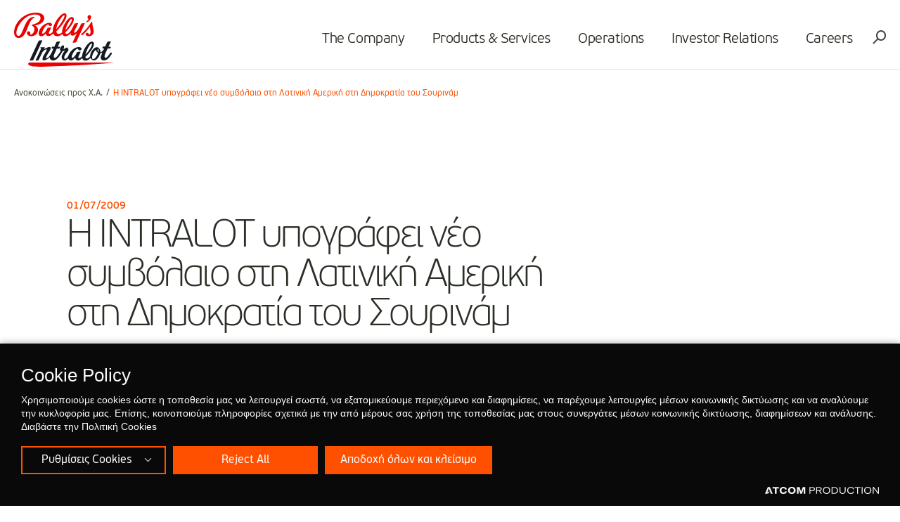

--- FILE ---
content_type: text/html; charset=utf-8
request_url: https://www.intralot.com/gr/athex-announcements/intralot-signs-new-contract-in-latin-america-in-the-republic-of-suriname/
body_size: 5629
content:

<!DOCTYPE html>
<html>
<head>
    <base href="https://www.intralot.com/" />
    <meta charset="utf-8">
    <meta http-equiv="X-UA-Compatible" content="IE=edge,chrome=1">
    <meta name="viewport" content="width=device-width, initial-scale=1.0, maximum-scale=1.0, user-scalable=no" />

    

    <script src="https://cookiemon.atcom.gr/loader.js" data-service="cookiemon" data-customer="98912ea2-8f69-4dfb-ae8d-0aa3615a441c" data-language="gr"></script>




    

    <link href="/Content/Css/Combined.css?v=5XA2n5nIanE_5pq_FsO7wmQfLZ1oOSaJh1z_u9GJztQ1" rel="stylesheet"/>


    



    <title>Η INTRALOT υπογράφει νέο συμβόλαιο στη Λατινική Αμερική στη Δημοκρατία του Σουρινάμ</title>




<meta content="index, follow" name="robots" />
<meta content="Η INTRALOT υπογράφει νέο συμβόλαιο στη Λατινική Αμερική στη Δημοκρατία του Σουρινάμ" property="og:title" />
<meta content="https://www.intralot.com/gr/athex-announcements/intralot-signs-new-contract-in-latin-america-in-the-republic-of-suriname/" property="og:url" />
<meta content="https://www.intralot.com/images/600x315/files/intralot-logo.jpg" property="og:image" />
<meta content="600" property="og:image:width" />
<meta content="315" property="og:image:height" />
<meta content="Η INTRALOT υπογράφει νέο συμβόλαιο στη Λατινική Αμερική στη Δημοκρατία του Σουρινάμ" name="twitter:title" />
<meta content="https://www.intralot.com/images/600x315/files/intralot-logo.jpg" name="twitter:image" />

    <!--Global site tag(gtag.js) - Google Analytics-->
    <script async src="https://www.googletagmanager.com/gtag/js?id=UA-117928365-1"></script>
    <script>
        window.dataLayer = window.dataLayer || [];
        function gtag() { dataLayer.push(arguments); }
        gtag('js', new Date());
        gtag('config', 'UA-117928365-1');
    </script>


    
    <link rel="icon" href="favicon.ico?v=3" />

    <link rel="manifest" href="/Content/favicons/manifest.json">
    


    <script>
        window.require = function (s, fn) { (window[s] = window[s] || []).push(fn); };
        window.define = function (s) {
            if (typeof (window[s]) != 'undefined') {
                for (var i = 0; i < window[s].length; i++) {
                    window[s][i]();
                }
            }
            window[s] = {
                push: function (fn) {
                    fn();
                }
            };
        };
    </script>

</head>

<body class="">

    


    

<div class="outer">
    
<header class="header">
    <div class="wrapper">
        <h1 class="logo"><a href="https://www.intralot.com/gr/"><img src="/Content/Media/logo_intralot.svg" /></a></h1>
        
        <nav class="mainNav">
<div class="mNavTitle"><div class="menuTitle" data-txt="MENU">MENU</div><i class="icon-close closeMenu"></i></div>
<ul>
<li class="hasChild">
<div class="txt"><a class="" href="/the-company/">The Company</a></div>

<div class="subMenu">
<div class="col cls">
<h6><div class="txt"><a class="" href="/the-company/who-we-are/">Who we are</a></div>
</h6>
<ul>
<li><div class="txt"><a class="" href="/the-company/who-we-are/bod-top-management-team/">BoD &amp; Management Team</a></div>
</li>
<li><div class="txt"><a class="" href="/investor-relations/corporate-governance/">Corporate Governance</a></div>
</li>
<li><div class="txt"><a class="" href="/the-company/who-we-are/internal-audit/">Internal Audit</a></div>
</li>
<li><div class="txt"><a class="" href="/the-company/who-we-are/corporate-responsibility/">Sustainability</a></div>
</li>
<li><div class="txt"><a class="" href="/the-company/who-we-are/memberships/">Memberships</a></div>
</li>
<li><div class="txt"><a class="" href="/the-company/who-we-are/certifications/">Certifications</a></div>
</li>
<li><div class="txt"><a class="" href="/the-company/who-we-are/contact-us/">Contact us</a></div>
</li>
</ul>
</div>
<div class="col cls">
<h6><div class="txt"><a class="" href="https://www.intralot.com/newsroom/">Media center</a></div>
</h6>
<ul>
<li><div class="txt"><a class="" href="/newsroom/">Newsroom</a></div>
</li>
<li><div class="txt"><a class="" href="/the-company/media-center/media-kit/">Media Kit</a></div>
</li>
<li><div class="txt"><a class="" href="/articles-and-interviews/">Articles and Interviews</a></div>
</li>
<li><div class="txt"><a class="" href="/event/">Upcoming events</a></div>
</li>
<li><div class="txt"><a class="" href="/the-company/media-center/media-contact/">Media Contact</a></div>
</li>
</ul>
</div>
<div class="col cls">
<h6><div class="txt"><a class="" href="/responsible-gaming/">Responsible gaming</a></div>
</h6>
<ul>
<li><div class="txt"><a class="" href="/responsible-gaming/wla-principles/">WLA Principles</a></div>
</li>
<li><div class="txt"><a class="" href="/responsible-gaming/gaming-technologies/">RG Product Features</a></div>
</li>
</ul>
</div>
</div>
</li>
<li class="hasChild">
<div class="txt"><a class="" href="https://www.intralot.com/products-services">Products &amp; Services</a></div>

<div class="subMenu">
<div class="col cls">
<h6><div class="txt"><a class="" href="/b2c-operations/">B2C Operations</a></div>
</h6>
<ul>
<li><div class="txt"><a class="" href="https://www.intralot.com/b2c-operations/overview">Overview</a></div>
</li>
<li><div class="txt"><a class="" href="https://www.intralot.com/b2c-operations/our-technology">Our Technology</a></div>
</li>
<li><div class="txt"><a class="" href="https://www.intralot.com/b2c-operations/our-products">Our Products</a></div>
</li>
<li><div class="txt"><a class="" href="https://www.intralot.com/b2c-operations/our-brands">Our Brands</a></div>
</li>
</ul>
</div>
<div class="col cls">
<h6><div class="txt"><a class="" href="/lottery-solution/">Lottery Solution</a></div>
</h6>
<ul>
<li><div class="txt"><a class="" href="https://www.intralot.com/lottery-solution/overview-ls/">Overview</a></div>
</li>
<li><div class="txt"><a class="" href="https://www.intralot.com/lottery-solution/lotosx/">LotosX</a></div>
</li>
<li><div class="txt"><a class="" href="https://www.intralot.com/lottery-solution/ilottery/">iLottery</a></div>
</li>
<li><div class="txt"><a class="" href="/lottery-solution/enablers/">Enablers</a></div>
</li>
<li><div class="txt"><a class="" href="/lottery-solution/governance-suite/">Governance Suite</a></div>
</li>
<li><div class="txt"><a class="" href="/lottery-solution/retail-terminals/">Retail Terminals</a></div>
</li>
<li><div class="txt"><a class="" href="/lottery-solution/games/">Lottery Games</a></div>
</li>
</ul>
</div>
<div class="col cls">
<h6><div class="txt"><a class="" href="/betting-solution/">Betting Solution</a></div>
</h6>
<ul>
<li><div class="txt"><a class="" href="https://www.intralot.com/betting-solution/overview-bs/">Overview</a></div>
</li>
<li><div class="txt"><a class="" href="https://www.intralot.com/betting-solution/intralot-orion/">INTRALOT Orion</a></div>
</li>
<li><div class="txt"><a class="" href="/betting-solution/enablers/">Enablers</a></div>
</li>
<li><div class="txt"><a class="" href="/betting-solution/governance-suite-bs/">Governance Suite</a></div>
</li>
<li><div class="txt"><a class="" href="/betting-solution/retail-terminals-bs/">Retail Terminals</a></div>
</li>
<li><div class="txt"><a class="" href="/betting-solution/online-touchpoints/">Online Touchpoints </a></div>
</li>
<li><div class="txt"><a class="" href="/betting-solution/games-suite/">Betting Games</a></div>
</li>
</ul>
</div>
<div class="col cls">
<h6><div class="txt"><a class="" href="/gaming-solution/">Gaming Solution</a></div>
</h6>
<ul>
<li><div class="txt"><a class="" href="/gaming-solution/overview-gs/">Overview</a></div>
</li>
<li><div class="txt"><a class="" href="/gaming-solution/intralot-gms/">INTRALOT GMS </a></div>
</li>
<li><div class="txt"><a class="" href="/gaming-solution/intralot-gls/">INTRALOT GLS </a></div>
</li>
<li><div class="txt"><a class="" href="/gaming-solution/interactive-games/">Interactive Games</a></div>
</li>
</ul>
</div>
<div class="col cls">
<h6><div class="txt"><a class="" href="/digital-transformation/">Digital Transformation</a></div>
</h6>
<ul>
<li><div class="txt"><a class="" href="/digital-transformation/overview-dt/">Overview</a></div>
</li>
<li><div class="txt"><a class="" href="/digital-transformation/lotosx-omni/">LotosX Omni</a></div>
</li>
<li><div class="txt"><a class="" href="/digital-transformation/registered-player/">Registered Player</a></div>
</li>
<li><div class="txt"><a class="" href="/digital-transformation/acquisition/">Acquisition</a></div>
</li>
<li><div class="txt"><a class="" href="/digital-transformation/engagement-retention/">Engagement &amp; Retention</a></div>
</li>
<li><div class="txt"><a class="" href="/digital-transformation/payment-options/">Payment Options</a></div>
</li>
</ul>
</div>
<div class="col cls">
<h6><div class="txt"><a class="" href="/services/">Services</a></div>
</h6>
<ul>
<li><div class="txt"><a class="" href="/services/overview-s/">Overview</a></div>
</li>
<li><div class="txt"><a class="" href="/services/platforms-technology/">Platforms &amp; Technology</a></div>
</li>
<li><div class="txt"><a class="" href="/services/customer-operations/">Customer Operations</a></div>
</li>
<li><div class="txt"><a class="" href="/services/customer-support/">Customer Support</a></div>
</li>
<li><div class="txt"><a class="" href="https://www.intralot.com/services/sports-betting-operations/">Sports Betting Operations</a></div>
</li>
<li><div class="txt"><a class="" href="/services/sales-marketing/">Sales &amp; Marketing</a></div>
</li>
</ul>
</div>
</div>
</li>
<li class="">
<div class="txt"><a class="" href="/map-of-operations/">Operations</a></div>

</li>
<li class="hasChild sml">
<div class="txt"><a class="" href="/investor-relations/">Investor Relations</a></div>

<div class="subMenu">
<ul>
<li><div class="txt"><a class="" href="/investor-relations/acquisition-of-international-interactive-business-of-ballyss/">Acquisition of International Interactive Business of Bally&#39;s</a></div>
</li>
<li><div class="txt"><a class="" href="/investor-relations/financial-results/">Financial Results</a></div>
</li>
<li><div class="txt"><a class="" href="/investor-relations/presentations/">Presentations</a></div>
</li>
<li><div class="txt"><a class="" href="/investor-relations/announcements/">Announcements</a></div>
</li>
<li><div class="txt"><a class="" href="/investor-relations/debt-capital-market-info/">Debt Capital Market Info</a></div>
</li>
<li><div class="txt"><a class="" href="/investor-relations/stock/">Stock Information</a></div>
</li>
<li><div class="txt"><a class="" href="/reports/">Reports</a></div>
</li>
<li><div class="txt"><a class="" href="/investor-relations/contact-us/">Enquiry Form</a></div>
</li>
</ul>
</div>
</li>
<li class="hasChild sml">
<div class="txt"><a class="" href="/the-company/careers/">Careers</a></div>

<div class="subMenu">
<ul>
<li><div class="txt"><a class="" href="/the-company/careers/why-choose-intralot/">Why choose INTRALOT</a></div>
</li>
<li><div class="txt"><a class="" href="/the-company/careers/join-our-talent-pool/">Join our talent pool!</a></div>
</li>
<li><div class="txt"><a class="" href="/the-company/careers/search-our-job-openings-and-apply/">Search our job openings and apply</a></div>
</li>
</ul>
</div>
</li>
</ul>
</nav>

        <div class="rightOpt">
            <div class="burgerIcon"><i class="burger"></i></div>
            
            <div data-id="searchPopup" class="searchIcon openModal icon-search"></div>
        </div>
    </div>
</header>
    



    <main class="innerPage ">
        

<section class="breadcrumb">
    <div class="wrapper">

        <ul>
                <li>
                        <a href="/gr/athex-announcements/" title="Ανακοινώσεις προς Χ.Α.">
                            Ανακοινώσεις προς Χ.Α.
                        </a>
                </li>
                <li>
Η INTRALOT υπογράφει νέο συμβόλαιο στη Λατινική Αμερική στη Δημοκρατία του Σουρινάμ                </li>
        </ul>

    </div>
</section>




        
<section class="sect anim-elm animated">
    <div class="main">
        <div class="row withPageNav">
            <div class="wrapper sml">
                <div class="articles innerArt">
                    <article>
                        <time datetime="">
                            01/07/2009
                        </time>
                        <h1 class="line">
                            Η INTRALOT υπογράφει νέο συμβόλαιο στη Λατινική Αμερική στη Δημοκρατία του Σουρινάμ
                        </h1>

                        <div class="desc">
                            <p>Η INTRALOT, μέσω της θυγατρικής της INTRALOT St. Lucia, υπέγραψε συμβόλαιο διαχείρισης λοταρίας (facilities management) με τη Suriname Holdings Limited, εταιρεία με έδρα τη St.Lucia, η οποία έχει λάβει άδεια 15ετούς ισχύος από την Εθνική Λοταρία του Σουρινάμ (NLS), για τη λειτουργία τυχερών παιχνιδιών στη χώρα. Το συμβόλαιο θα έχει ισχύ ίση με τη διάρκεια της άδειας.<br>Η INTRALOT θα αναλάβει την πλήρη λειτουργία της Λοταρίας, περιλαμβανομένων της προμήθειας του Κεντρικού Συστήματος, των τερματικών και των περιφερειακών συσκευών τους, του λογισμικού των παιχνιδιών, της ανάπτυξης νέων παιχνιδιών, της παροχής υπηρεσιών συντήρησης, εμπορικών υπηρεσιών και υπηρεσιών μάρκετινγκ, εκπαίδευσης των πρακτόρων και άλλων σχετικών υπηρεσιών.<br>Η Suriname Holdings Limited προήλθε από έναν όμιλο επιχειρήσεων του Σουρινάμ, με τη συμμετοχή και κάποιων στελεχών της εταιρείας TL Lotteries (Barbados) Ltd., που έχει έδρα τα Μπαρμπέιντος, η οποία δραστηριοποιείται στον κλάδο των τυχερών παιχνιδιών εδώ και 14 χρόνια και διαχειριζόταν την επιτυχημένη Λοταρία των Μπαρμπέιντος “Olympio”, σε συνεργασία με την Ολυμπιακή Επιτροπή της χώρας.</p>
<p>Η Δημοκρατία του Σουρινάμ βρίσκεται στη βόρεια πλευρά της Νοτίου Αμερικής και ο πληθυσμός της φτάνει το μισό εκατομμύριο κατοίκους με κατά κεφαλήν εισόδημα περίπου $5.600.</p>
<p>Σχολιάζοντας το νέο συμβόλαιο, ο Διευθύνων Σύμβουλος της INTRALOT, κ. Κωνσταντίνος Αντωνόπουλος, δήλωσε:<span>&nbsp;</span><em>“Η INTRALOT συνεχίζει την επέκτασή της στην ενδιαφέρουσα και γεμάτη προκλήσεις περιοχή της Λατινικής Αμερικής. Είμαστε πολύ ικανοποιημένοι που η SHL μας επέλεξε ως νέους συνεργάτες της και είμαστε σίγουροι πως θα έχουμε μία εποικοδομητική συνεργασία, η οποία θα ωφελήσει τόσο τη Λοταρία, όσο και τους κατοίκους του Σουρινάμ.”</em></p>
                        </div>
                        <div class="sharethis-inline-share-buttons"></div>
                    </article>
                </div>
            </div>

        </div>
    </div>
</section>


    </main>
    
<footer>
    <div class="topSect">
        <div class="wrapper">
            <div class="backToTop">
                <span class="arrow"></span>
                <span class="txt">BACK <br /> TO TOP</span>
            </div>
            
<div class="social">
</div>
            <div class="logo"><a href="https://www.intralot.com/gr/"><img src="/Content/Media/logo_intralot_inverted.svg" /> </a></div>
            <div class="rightClm">
                <nav class="fNav">
                    






<ul>
</ul>

 

 
                    






<ul>
</ul>

 

 
                </nav>
                <div class="finfo">
                    <address>
                        <p><span style="color: #ec0000;"><strong>Bally's Intralot S.A.<br></strong></span><strong>Athens Office</strong><br>19 km, Markopoulou Ave., <br>19 002 Peania - Attica, Greece<br>+30 210 615 6000<br><a href="mailto:info@intralot.com">info@intralot.com</a><br><span><span style="color: #ec0000;"><strong><br><span style="color: #ffffff;">London Office</span></strong></span><br>70 Berners Str., <br>W1T 3NL, London, UK<br><span style="color: #ec0000;"><a href="tel:+442074788100">+44 0207 478 8100</a><strong>&nbsp;</strong></span><br><br>Company's GEMI Number</span><span lang="EL">: 818201000</span></p>
                    </address>
                </div>
            </div>
        </div>
    </div>
    <div class="btmSect">
        <div class="wrapper">
            <div class="col copyright">
                Copyright © 2026 INTRALOT
                



                
                <a class="nvookies__btn" href="">
                    Cookie Settings
                </a>
                
            </div>
            <div class="col right">
                


<div class="logos">
</div>

                <a href="http://www.atcom.gr" target="_blank" class="atcom">
                    <i class="icon-atcom_logo"></i>
                </a>
            </div>
        </div>
    </div>
</footer>


    

</div>



<div id="searchPopup" class="modalwrp searcModal">
    <div class="modal">
        <div class="overlay"></div>
        <i class="icon-close closeModal"></i>
        <div class="modalWrp">
            <div class="modalCnt">
                <h6>
                    What are you looking for?
                </h6>
                <div class="searchInp">
                    <form name="search" action="https://www.intralot.com/gr/">
                        <input class="txt" name="query" type="search" placeholder="Search...">
                        <div class="submit">
                            <i class="icon-search"></i>
                            <input type="submit">
                        </div>
                    </form>
                </div>
                <div class="field-validation-error searhInpError" style="display:none"></div>
                <!-- search results-->
                <div id="autocompleteResults" class="searchResults hide">
                    <div class="wrp">
                    </div>
                </div>
                <!-- search results-->
            </div>
        </div>
    </div>
</div>
<div id="videoMod" class="modalwrp videoModal">
    <div class="modal">
        <div class="overlay stopVideo"></div>
        <div class="modalCnt">
            <i class="icon-close closeModal stopVideo"></i>
            <div class="videoWrp">
                <div class="player" id="videoPlayer"></div>
            </div>
        </div>
    </div>
</div>






    

        <script async src="https://www.intralot.com/Scripts/9DA403D8C179DB504850835C09A009A2/0/Common/Combined.js"></script>
        <script type="text/javascript" src="//platform-api.sharethis.com/js/sharethis.js#property=59d24cbd20f64600117ce956&product=inline-share-buttons"></script><script>
require('Common', function () {
    $(function () {
        $('.searchInp .txt').keyup(function () {
        var val = $(this).val();
        if (val.length >= 3) {
            $('.searhInpError').html('').hide();
            $.ajax({
                url: "https://www.intralot.com/gr/ajax/Atcom.Sites.Intralot.Components.SearchComponent.SearchAutoComplete/",
                data: { term: val },
                type: 'POST',
                success: function (result) {
                    var res = $('.searchResults');
                    res.find('.wrp').html(result);
                    var total = res.find('li').length;
                    if (total > 0) {
                        $('.searchResults').stop().slideDown(function () {
                        var h = res.find('.wrp').height();
                        if (h < 300) { return }
                        res.mCustomScrollbar();
                    });
                    } else {
                        $('.searhInpError').html('No Results Found').show();
                    }
                }
            });
        } else {
            $('.searhInpError').html('Please add at least 3 characters').show();
            $('.searchResults').stop().slideUp();
        }
        });
    });
});
</script>


   

    

<script type="text/javascript" src="/_Incapsula_Resource?SWJIYLWA=719d34d31c8e3a6e6fffd425f7e032f3&ns=1&cb=1188020837" async></script></body>
</html>
